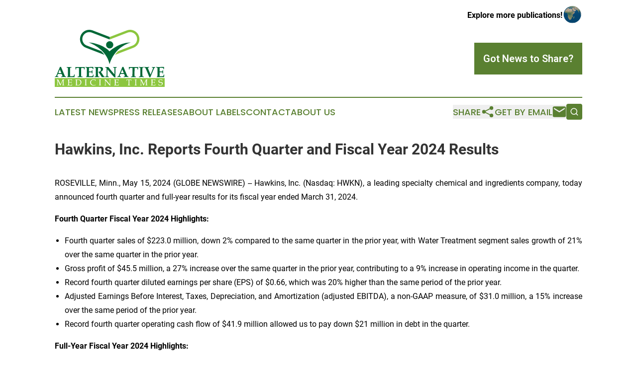

--- FILE ---
content_type: image/svg+xml
request_url: https://cdn.newsmatics.com/agp/sites/alternativemedicinetimes-logo-1.svg
body_size: 22967
content:
<?xml version="1.0" encoding="UTF-8" standalone="no"?>
<!-- Generator: Adobe Illustrator 19.0.0, SVG Export Plug-In . SVG Version: 6.00 Build 0)  -->

<svg
   xmlns:dc="http://purl.org/dc/elements/1.1/"
   xmlns:cc="http://creativecommons.org/ns#"
   xmlns:rdf="http://www.w3.org/1999/02/22-rdf-syntax-ns#"
   xmlns:svg="http://www.w3.org/2000/svg"
   xmlns="http://www.w3.org/2000/svg"
   xmlns:sodipodi="http://sodipodi.sourceforge.net/DTD/sodipodi-0.dtd"
   xmlns:inkscape="http://www.inkscape.org/namespaces/inkscape"
   version="1.1"
   id="Layer_1"
   x="0px"
   y="0px"
   viewBox="0 0 399.5 207.76059"
   xml:space="preserve"
   sodipodi:docname="alternativemedicinetimes-logo-b18-SVG_cropped.svg"
   width="399.5"
   height="207.76059"
   inkscape:version="0.92.3 (2405546, 2018-03-11)"><metadata
   id="metadata45"><rdf:RDF><cc:Work
       rdf:about=""><dc:format>image/svg+xml</dc:format><dc:type
         rdf:resource="http://purl.org/dc/dcmitype/StillImage" /></cc:Work></rdf:RDF></metadata><defs
   id="defs43" /><sodipodi:namedview
   pagecolor="#ffffff"
   bordercolor="#666666"
   borderopacity="1"
   objecttolerance="10"
   gridtolerance="10"
   guidetolerance="10"
   inkscape:pageopacity="0"
   inkscape:pageshadow="2"
   inkscape:window-width="640"
   inkscape:window-height="480"
   id="namedview41"
   showgrid="false"
   inkscape:zoom="0.835"
   inkscape:cx="199.6"
   inkscape:cy="103.9"
   inkscape:window-x="0"
   inkscape:window-y="0"
   inkscape:window-maximized="0"
   inkscape:current-layer="Layer_1" />
<style
   type="text/css"
   id="style2">
	.st0{fill:#8CC63F;}
	.st1{fill:#FFFFFF;}
	.st2{fill:#006837;}
</style>
<g
   id="XMLID_30_"
   transform="translate(-0.40000001,-8.6394138)">
	<g
   id="XMLID_13_">
		<rect
   id="XMLID_11_"
   x="0.40000001"
   y="184.3"
   class="st0"
   width="399.5"
   height="32.099998"
   style="fill:#8cc63f" />
		<g
   id="XMLID_12_">
			<g
   id="XMLID_247_">
				<path
   id="XMLID_273_"
   class="st1"
   d="m 29.7,192.7 -4.6,9.5 c -1.7,3.6 -3.1,6.7 -4.2,9.3 h -0.6 c -0.4,-0.9 -1.5,-3.2 -3.2,-7 l -5.5,-11.4 v 11.8 c 0,2.8 0.1,4.3 0.3,4.7 0.2,0.4 0.9,0.6 2.1,0.6 h 0.6 v 1 c -1.4,-0.1 -2.6,-0.1 -3.5,-0.1 -0.6,0 -1.9,0 -3.9,0.1 v -1 h 1 c 0.7,0 1.1,-0.1 1.3,-0.3 0.2,-0.2 0.4,-0.5 0.4,-1.1 0.1,-1.4 0.2,-3 0.2,-4.6 v -8.7 c 0,-2.1 0,-3.5 -0.1,-4.2 0,-0.3 -0.2,-0.6 -0.5,-0.8 -0.3,-0.2 -0.8,-0.3 -1.6,-0.3 H 7.2 v -1 c 1.8,0.1 2.9,0.1 3.4,0.1 0.6,0 1.4,0 2.5,-0.1 1.2,2.7 2.7,5.8 4.3,9.1 l 4,8.3 3.7,-7.7 c 1.3,-2.7 2.8,-5.9 4.5,-9.7 1.3,0.1 2.2,0.1 2.7,0.1 0.6,0 1.7,0 3.3,-0.1 v 1 h -1 c -0.9,0 -1.5,0.2 -1.7,0.5 -0.2,0.3 -0.3,1.4 -0.3,3.4 v 11.2 c 0,2.5 0.1,3.9 0.3,4.3 0.2,0.4 0.8,0.6 1.8,0.6 h 0.9 v 1 c -1.4,-0.1 -2.8,-0.1 -4.1,-0.1 -1.4,0 -2.9,0 -4.5,0.1 v -1 h 1 c 0.8,0 1.3,-0.2 1.5,-0.5 0.2,-0.4 0.3,-1.9 0.3,-4.5 v -12.5 z"
   inkscape:connector-curvature="0"
   style="fill:#ffffff" />
				<path
   id="XMLID_271_"
   class="st1"
   d="m 52.5,200.7 v 3.8 2.2 c 0,1.3 0,2.3 0,3 1.5,0.1 3.1,0.2 4.8,0.2 1.1,0 2.1,-0.1 2.9,-0.2 0.5,-0.1 1,-0.2 1.6,-0.4 0.3,-0.9 0.5,-2 0.8,-3.4 h 1 c -0.3,2.2 -0.4,3.7 -0.4,4.5 v 0.7 c -1.2,0.1 -2.3,0.2 -3.5,0.2 h -2.4 c -2.7,-0.1 -4.6,-0.1 -5.8,-0.1 -1.2,0 -2.8,0 -4.8,0.1 v -1 h 0.5 c 0.9,0 1.4,-0.1 1.7,-0.3 0.2,-0.2 0.4,-0.6 0.5,-1.2 0.1,-0.6 0.1,-2.1 0.1,-4.3 V 196 c 0,-1.4 0,-2.5 -0.1,-3.4 -0.1,-0.9 -0.1,-1.4 -0.2,-1.6 -0.1,-0.2 -0.2,-0.3 -0.3,-0.4 -0.1,-0.1 -0.6,-0.2 -1.3,-0.2 l -1.2,-0.1 v -1 h 1.7 l 1.6,0.1 c 0.9,0 1.6,0.1 2.1,0.1 l 5.9,-0.1 h 2.8 c 0.9,0 1.9,0 2.9,0.1 -0.4,1.2 -0.6,2.8 -0.6,4.7 h -1 c 0,-1.1 -0.1,-2.1 -0.2,-2.8 -1.2,-0.4 -2.7,-0.7 -4.4,-0.7 -1.4,0 -2.9,0.1 -4.4,0.2 0,1 0,1.9 0,2.9 v 2.4 3.1 c 1,0.1 1.9,0.1 2.7,0.1 2.4,0 3.8,-0.1 4.1,-0.3 0.3,-0.2 0.5,-0.7 0.5,-1.6 v -1 h 1 c -0.1,1.5 -0.1,2.8 -0.1,3.7 0,1 0,2.1 0.1,3.4 h -1 v -0.9 c 0,-1 -0.2,-1.6 -0.6,-1.8 -0.4,-0.2 -1.7,-0.3 -4.1,-0.3 -1,0 -1.9,0.1 -2.9,0.1 z"
   inkscape:connector-curvature="0"
   style="fill:#ffffff" />
				<path
   id="XMLID_268_"
   class="st1"
   d="m 77.6,209.6 c 0.2,-1.6 0.2,-4.3 0.2,-8.3 v -4.4 c 0,-1.8 -0.1,-3.4 -0.2,-4.7 -0.1,-0.8 -0.2,-1.2 -0.3,-1.3 -0.1,-0.1 -0.5,-0.2 -1.3,-0.3 l -1.2,-0.2 v -1 c 1.7,0.1 2.8,0.1 3.4,0.1 h 4.1 l 3.4,-0.1 c 1.3,0 2.7,0.1 4.1,0.4 1.4,0.3 2.7,0.9 3.9,1.7 1.2,0.8 2,1.9 2.6,3.2 0.6,1.3 0.9,2.8 0.9,4.5 0,3.5 -1.2,6.3 -3.5,8.6 -2.3,2.3 -5.4,3.4 -9.1,3.4 h -1.9 c -1.8,-0.1 -3,-0.1 -3.5,-0.1 -0.8,0 -1.9,0.1 -3.2,0.2 v -0.7 z m 3.3,-0.1 c 1.4,0.2 2.6,0.3 3.6,0.3 2.9,0 5.1,-0.7 6.7,-2.2 1.9,-1.8 2.9,-4.4 2.9,-7.8 0,-3 -0.8,-5.3 -2.4,-6.8 -1.6,-1.6 -3.9,-2.3 -7,-2.3 -1.1,0 -2.3,0.1 -3.8,0.3 -0.1,1 -0.2,2.1 -0.2,3.3 v 10 c 0,1.9 0,3.6 0.2,5.2 z"
   inkscape:connector-curvature="0"
   style="fill:#ffffff" />
				<path
   id="XMLID_266_"
   class="st1"
   d="m 108.8,210.2 h 1 c 0.9,0 1.5,-0.2 1.7,-0.7 0.2,-0.5 0.3,-2.7 0.3,-6.6 v -5.2 c 0,-4.1 -0.1,-6.3 -0.2,-6.8 -0.2,-0.4 -0.7,-0.6 -1.5,-0.6 h -1.2 v -1 c 1.7,0.1 3.4,0.1 5,0.1 1.4,0 2.6,0 3.8,-0.1 v 1 h -1.2 c -0.7,0 -1.2,0.1 -1.4,0.3 -0.2,0.2 -0.3,0.6 -0.3,1.3 -0.1,1.1 -0.1,3 -0.1,5.8 v 5.3 c 0,4 0.1,6.2 0.3,6.6 0.2,0.4 0.7,0.6 1.7,0.6 h 1 v 1 c -1.3,-0.1 -2.6,-0.1 -4.1,-0.1 -1.7,0 -3.3,0 -4.7,0.1 v -1 z"
   inkscape:connector-curvature="0"
   style="fill:#ffffff" />
				<path
   id="XMLID_264_"
   class="st1"
   d="m 147.5,194.9 -0.1,-2.7 c -0.9,-0.6 -1.9,-1.1 -2.9,-1.3 -1,-0.3 -2,-0.4 -3.1,-0.4 -2.8,0 -5,0.8 -6.6,2.5 -1.7,1.7 -2.5,3.9 -2.5,6.7 0,2 0.4,3.7 1.3,5.3 0.8,1.5 2,2.8 3.6,3.7 1.6,0.9 3.2,1.3 4.9,1.3 1.4,0 2.7,-0.2 4.1,-0.5 1,-0.2 2,-0.7 3,-1.5 l 0.3,0.3 c -0.2,0.5 -0.4,0.9 -0.6,1.4 -1.2,0.6 -2.4,1 -3.6,1.3 -1.2,0.3 -2.4,0.5 -3.7,0.5 -2.5,0 -4.7,-0.5 -6.6,-1.5 -1.9,-1 -3.4,-2.3 -4.4,-4 -1,-1.7 -1.5,-3.6 -1.5,-5.8 0,-2.2 0.5,-4.1 1.5,-5.8 1,-1.7 2.5,-3 4.4,-4 1.9,-0.9 4.2,-1.4 6.9,-1.4 1.4,0 3.1,0.2 5.1,0.7 1,0.2 1.7,0.4 2.3,0.5 -0.5,1.1 -0.7,2.6 -0.8,4.6 h -1 z"
   inkscape:connector-curvature="0"
   style="fill:#ffffff" />
				<path
   id="XMLID_262_"
   class="st1"
   d="m 160.4,210.2 h 1 c 0.9,0 1.5,-0.2 1.7,-0.7 0.2,-0.5 0.3,-2.7 0.3,-6.6 v -5.2 c 0,-4.1 -0.1,-6.3 -0.2,-6.8 -0.2,-0.4 -0.7,-0.6 -1.5,-0.6 h -1.2 v -1 c 1.7,0.1 3.4,0.1 5,0.1 1.4,0 2.6,0 3.8,-0.1 v 1 H 168 c -0.7,0 -1.2,0.1 -1.4,0.3 -0.2,0.2 -0.3,0.6 -0.3,1.3 -0.1,1.1 -0.1,3 -0.1,5.8 v 5.3 c 0,4 0.1,6.2 0.3,6.6 0.2,0.4 0.7,0.6 1.7,0.6 h 1 v 1 c -1.3,-0.1 -2.6,-0.1 -4.1,-0.1 -1.7,0 -3.3,0 -4.7,0.1 z"
   inkscape:connector-curvature="0"
   style="fill:#ffffff" />
				<path
   id="XMLID_260_"
   class="st1"
   d="m 184.5,192.8 v 10.6 c 0,2.4 0,4.1 0.1,5 0.1,0.7 0.2,1.2 0.4,1.3 0.2,0.2 0.7,0.3 1.5,0.3 l 1,0.1 v 1 c -1.1,-0.1 -2.1,-0.1 -3,-0.1 -0.6,0 -2.1,0 -4.3,0.1 v -1 h 1.1 c 0.7,0 1.1,-0.1 1.3,-0.3 0.2,-0.2 0.3,-0.5 0.4,-1.1 0.1,-1.1 0.2,-2.7 0.2,-4.6 v -7.6 c 0,-1.4 0,-2.8 0,-4.2 0,-0.6 -0.1,-1 -0.2,-1.2 -0.1,-0.2 -0.3,-0.4 -0.6,-0.6 -0.3,-0.2 -0.6,-0.3 -1.1,-0.3 h -1 v -1 c 1.3,0.1 2.3,0.1 3,0.1 0.7,0 1.5,0 2.4,-0.1 1,1.2 2,2.4 2.9,3.6 0.9,1.2 1.8,2.3 2.8,3.5 l 5.2,6.4 c 1.9,2.3 3.3,3.9 4.1,4.8 v -9.8 c 0,-4.1 -0.1,-6.4 -0.2,-6.7 -0.1,-0.4 -0.7,-0.6 -1.8,-0.7 l -1.1,-0.1 v -1 c 1.6,0.1 2.9,0.1 3.8,0.1 0.9,0 2.2,0 3.7,-0.1 v 1 h -1.2 c -0.9,0 -1.5,0.3 -1.6,0.9 -0.1,0.4 -0.1,2.7 -0.1,6.7 v 6.9 c 0,1.9 0.1,4.1 0.2,6.7 -1.4,-0.2 -2.2,-0.4 -2.4,-0.5 -0.2,-0.1 -0.4,-0.3 -0.6,-0.5 -1.1,-1.3 -2.3,-2.7 -3.6,-4.2 z"
   inkscape:connector-curvature="0"
   style="fill:#ffffff" />
				<path
   id="XMLID_258_"
   class="st1"
   d="m 221.9,200.7 v 3.8 2.2 c 0,1.3 0,2.3 0,3 1.5,0.1 3.1,0.2 4.8,0.2 1.1,0 2.1,-0.1 2.9,-0.2 0.5,-0.1 1,-0.2 1.6,-0.4 0.3,-0.9 0.5,-2 0.8,-3.4 h 1 c -0.3,2.2 -0.4,3.7 -0.4,4.5 v 0.7 c -1.2,0.1 -2.3,0.2 -3.5,0.2 h -2.4 c -2.7,-0.1 -4.6,-0.1 -5.8,-0.1 -1.2,0 -2.8,0 -4.8,0.1 v -1 h 0.5 c 0.9,0 1.4,-0.1 1.7,-0.3 0.2,-0.2 0.4,-0.6 0.5,-1.2 0.1,-0.6 0.1,-2.1 0.1,-4.3 V 196 c 0,-1.4 0,-2.5 -0.1,-3.4 -0.1,-0.9 -0.1,-1.4 -0.2,-1.6 -0.1,-0.2 -0.2,-0.3 -0.3,-0.4 -0.1,-0.1 -0.6,-0.2 -1.3,-0.2 l -1.2,-0.1 v -1 h 1.7 l 1.6,0.1 c 0.9,0 1.6,0.1 2.1,0.1 l 5.9,-0.1 h 2.8 c 0.9,0 1.9,0 2.9,0.1 -0.4,1.2 -0.6,2.8 -0.6,4.7 h -1 c 0,-1.1 -0.1,-2.1 -0.2,-2.8 -1.2,-0.4 -2.7,-0.7 -4.4,-0.7 -1.4,0 -2.9,0.1 -4.4,0.2 0,1 0,1.9 0,2.9 v 2.4 3.1 c 1,0.1 1.9,0.1 2.7,0.1 2.4,0 3.8,-0.1 4.1,-0.3 0.3,-0.2 0.5,-0.7 0.5,-1.6 v -1 h 1 c -0.1,1.5 -0.1,2.8 -0.1,3.7 0,1 0,2.1 0.1,3.4 h -1 v -0.9 c 0,-1 -0.2,-1.6 -0.6,-1.8 -0.4,-0.2 -1.7,-0.3 -4.1,-0.3 -1.1,0 -2,0.1 -2.9,0.1 z"
   inkscape:connector-curvature="0"
   style="fill:#ffffff" />
				<path
   id="XMLID_256_"
   class="st1"
   d="m 272,190.8 c -0.1,1.5 -0.2,3.1 -0.2,4.8 v 8.7 c 0,3.2 0.1,5 0.2,5.4 0.2,0.3 0.7,0.5 1.7,0.5 h 1.1 v 1 c -1.8,-0.1 -3.3,-0.1 -4.6,-0.1 -1.3,0 -2.8,0 -4.6,0.1 v -1 h 1.3 c 0.7,0 1.1,-0.1 1.3,-0.3 0.2,-0.2 0.3,-0.5 0.4,-1 0.1,-1.2 0.2,-2.7 0.2,-4.6 v -8.7 c 0,-1.7 0,-3.3 -0.1,-4.7 h -1.6 c -2.5,0 -3.9,0.1 -4.2,0.2 -0.3,0.1 -0.4,0.6 -0.5,1.4 l -0.2,2.1 h -1 v -1.8 c 0,-0.7 -0.1,-1.8 -0.2,-3.2 5.5,0.1 8.8,0.1 9.7,0.1 l 8.5,-0.1 c -0.2,1.7 -0.3,3.4 -0.3,5 h -1 l -0.2,-2 c -0.1,-0.7 -0.1,-1.1 -0.3,-1.2 -0.1,-0.1 -0.4,-0.2 -0.8,-0.2 -1.1,-0.1 -2.4,-0.1 -3.8,-0.1 H 272 Z"
   inkscape:connector-curvature="0"
   style="fill:#ffffff" />
				<path
   id="XMLID_254_"
   class="st1"
   d="m 290.3,210.2 h 1 c 0.9,0 1.5,-0.2 1.7,-0.7 0.2,-0.5 0.3,-2.7 0.3,-6.6 v -5.2 c 0,-4.1 -0.1,-6.3 -0.2,-6.8 -0.2,-0.4 -0.7,-0.6 -1.5,-0.6 h -1.2 v -1 c 1.7,0.1 3.4,0.1 5,0.1 1.4,0 2.6,0 3.8,-0.1 v 1 H 298 c -0.7,0 -1.2,0.1 -1.4,0.3 -0.2,0.2 -0.3,0.6 -0.3,1.3 -0.1,1.1 -0.1,3 -0.1,5.8 v 5.3 c 0,4 0.1,6.2 0.3,6.6 0.2,0.4 0.7,0.6 1.7,0.6 h 1 v 1 c -1.3,-0.1 -2.6,-0.1 -4.1,-0.1 -1.7,0 -3.3,0 -4.7,0.1 v -1 z"
   inkscape:connector-curvature="0"
   style="fill:#ffffff" />
				<path
   id="XMLID_252_"
   class="st1"
   d="m 332.5,192.7 -4.6,9.5 c -1.7,3.6 -3.1,6.7 -4.2,9.3 h -0.6 c -0.4,-0.9 -1.5,-3.2 -3.2,-7 l -5.5,-11.4 v 11.8 c 0,2.8 0.1,4.3 0.3,4.7 0.2,0.4 0.9,0.6 2.1,0.6 h 0.6 v 1 c -1.4,-0.1 -2.6,-0.1 -3.5,-0.1 -0.6,0 -1.9,0 -3.9,0.1 v -1 h 1 c 0.7,0 1.1,-0.1 1.3,-0.3 0.2,-0.2 0.4,-0.5 0.4,-1.1 0.1,-1.4 0.2,-3 0.2,-4.6 v -8.7 c 0,-2.1 0,-3.5 -0.1,-4.2 0,-0.3 -0.2,-0.6 -0.5,-0.8 -0.3,-0.2 -0.8,-0.3 -1.6,-0.3 h -0.8 v -1 c 1.8,0.1 2.9,0.1 3.4,0.1 0.6,0 1.4,0 2.5,-0.1 1.2,2.7 2.7,5.8 4.3,9.1 l 4,8.3 3.7,-7.7 c 1.3,-2.7 2.8,-5.9 4.5,-9.7 1.3,0.1 2.2,0.1 2.7,0.1 0.6,0 1.7,0 3.3,-0.1 v 1 h -1 c -0.9,0 -1.5,0.2 -1.7,0.5 -0.2,0.3 -0.3,1.4 -0.3,3.4 v 11.2 c 0,2.5 0.1,3.9 0.3,4.3 0.2,0.4 0.8,0.6 1.8,0.6 h 0.9 v 1 c -1.4,-0.1 -2.8,-0.1 -4.1,-0.1 -1.4,0 -2.9,0 -4.5,0.1 v -1 h 1 c 0.8,0 1.3,-0.2 1.5,-0.5 0.2,-0.4 0.3,-1.9 0.3,-4.5 z"
   inkscape:connector-curvature="0"
   style="fill:#ffffff" />
				<path
   id="XMLID_250_"
   class="st1"
   d="m 355.4,200.7 v 3.8 2.2 c 0,1.3 0,2.3 0,3 1.5,0.1 3.1,0.2 4.8,0.2 1.1,0 2.1,-0.1 2.9,-0.2 0.5,-0.1 1,-0.2 1.6,-0.4 0.3,-0.9 0.5,-2 0.8,-3.4 h 1 c -0.3,2.2 -0.4,3.7 -0.4,4.5 v 0.7 c -1.2,0.1 -2.3,0.2 -3.5,0.2 h -2.4 c -2.7,-0.1 -4.6,-0.1 -5.8,-0.1 -1.2,0 -2.8,0 -4.8,0.1 v -1 h 0.5 c 0.9,0 1.4,-0.1 1.7,-0.3 0.2,-0.2 0.4,-0.6 0.5,-1.2 0.1,-0.6 0.1,-2.1 0.1,-4.3 V 196 c 0,-1.4 0,-2.5 -0.1,-3.4 -0.1,-0.9 -0.1,-1.4 -0.2,-1.6 -0.1,-0.2 -0.2,-0.3 -0.3,-0.4 -0.1,-0.1 -0.6,-0.2 -1.3,-0.2 l -1.2,-0.1 v -1 h 1.7 l 1.6,0.1 c 0.9,0 1.6,0.1 2.1,0.1 l 5.9,-0.1 h 2.8 c 0.9,0 1.9,0 2.9,0.1 -0.4,1.2 -0.6,2.8 -0.6,4.7 h -1 c 0,-1.1 -0.1,-2.1 -0.2,-2.8 -1.2,-0.4 -2.7,-0.7 -4.4,-0.7 -1.4,0 -2.9,0.1 -4.4,0.2 0,1 0,1.9 0,2.9 v 2.4 3.1 c 1,0.1 1.9,0.1 2.7,0.1 2.4,0 3.8,-0.1 4.1,-0.3 0.3,-0.2 0.5,-0.7 0.5,-1.6 v -1 h 1 c -0.1,1.5 -0.1,2.8 -0.1,3.7 0,1 0,2.1 0.1,3.4 h -1 v -0.9 c 0,-1 -0.2,-1.6 -0.6,-1.8 -0.4,-0.2 -1.7,-0.3 -4.1,-0.3 -1.1,0 -2,0.1 -2.9,0.1 z"
   inkscape:connector-curvature="0"
   style="fill:#ffffff" />
				<path
   id="XMLID_248_"
   class="st1"
   d="m 391.7,190.4 c -0.3,1.1 -0.4,2.5 -0.5,4.2 h -1.1 v -1.2 c 0,-0.8 -0.1,-1.3 -0.3,-1.6 -0.2,-0.3 -0.8,-0.6 -1.7,-0.9 -0.9,-0.3 -1.9,-0.5 -2.9,-0.5 -1.6,0 -2.9,0.4 -3.9,1.2 -0.9,0.8 -1.4,1.9 -1.4,3.2 0,0.8 0.2,1.5 0.6,2.1 0.4,0.6 0.9,1 1.5,1.3 0.6,0.3 2,0.5 4.1,0.7 2.1,0.2 3.5,0.5 4.3,0.8 0.7,0.3 1.3,0.9 1.8,1.6 0.4,0.7 0.7,1.6 0.7,2.7 0,2.1 -0.9,3.8 -2.6,5.3 -1.7,1.5 -4,2.2 -6.9,2.2 -1,0 -2,-0.1 -3,-0.3 -1,-0.2 -2,-0.5 -3,-0.9 0.2,-1.2 0.3,-2.8 0.3,-4.7 h 1 v 0.8 c 0,1 0.1,1.6 0.2,1.8 0.1,0.2 0.3,0.5 0.7,0.7 0.6,0.4 1.2,0.7 2,0.9 0.8,0.2 1.6,0.3 2.5,0.3 1.9,0 3.4,-0.5 4.5,-1.4 1.1,-0.9 1.6,-2.1 1.6,-3.5 0,-0.8 -0.2,-1.5 -0.5,-2.1 -0.4,-0.6 -0.9,-1 -1.5,-1.3 -0.6,-0.3 -1.8,-0.5 -3.6,-0.6 -2.3,-0.2 -3.9,-0.5 -4.7,-0.8 -0.8,-0.3 -1.5,-0.9 -1.9,-1.7 -0.5,-0.8 -0.7,-1.8 -0.7,-2.9 0,-2 0.7,-3.6 2.2,-4.9 1.4,-1.3 3.4,-1.9 6,-1.9 1,0 2,0.1 3.1,0.3 1,0.3 2,0.6 3.1,1.1 z"
   inkscape:connector-curvature="0"
   style="fill:#ffffff" />
			</g>
		</g>
	</g>
	<g
   id="XMLID_5_">
		<g
   id="XMLID_3_">
			<path
   id="XMLID_6_"
   class="st2"
   d="m 123.4,54.6 c 0,0 64.8,20.9 76.3,79.5 0,0 12.6,-59.7 77,-79.5 0,0 -40.1,-1 -77,32.3 0.1,0 -24.9,-28.7 -76.3,-32.3 z"
   inkscape:connector-curvature="0"
   style="fill:#006837" />
			<circle
   id="XMLID_1_"
   class="st2"
   cx="200.10001"
   cy="63.299999"
   r="13.2"
   style="fill:#006837" />
			<path
   id="XMLID_8_"
   class="st0"
   d="m 305.9,30.3 v 0 C 299.2,12.9 279.7,4.2 262.3,10.9 l -62.2,23.9 0.2,9 65,-25 c 13,-5 27.6,1.5 32.7,14.5 v 0 c 5,13 -1.5,27.6 -14.5,32.7 l -53.3,20.5 c -4.2,4.4 -7.8,8.9 -10.9,13.3 l 67.3,-25.9 c 17.3,-6.7 26,-26.3 19.3,-43.6 z"
   inkscape:connector-curvature="0"
   style="fill:#8cc63f" />
			<path
   id="XMLID_7_"
   class="st2"
   d="M 169.1,86.1 116.8,66 C 103.8,61 97.3,46.4 102.3,33.3 v 0 c 5,-13 19.6,-19.5 32.7,-14.5 l 65,25 0.2,-9 L 138,10.9 c -17.4,-6.7 -36.9,2 -43.6,19.4 v 0 c -6.7,17.4 2,36.9 19.4,43.6 l 67.6,26 c -3.9,-5.1 -8,-9.7 -12.3,-13.8 z"
   inkscape:connector-curvature="0"
   style="fill:#006837" />
		</g>
		<g
   id="XMLID_2_">
			<path
   id="XMLID_4_"
   class="st2"
   d="m 1.7,178.3 c 1.6,-0.1 2.7,-0.3 3,-0.5 0.3,-0.2 0.7,-0.8 1.2,-2 1.1,-2.3 2.4,-5.4 4.1,-9.5 l 9.3,-22.8 h 3.9 L 35,171.7 c 1.5,3.6 2.5,5.5 2.8,5.8 0.4,0.3 1.5,0.6 3.3,0.7 v 2.4 c -2.9,-0.1 -5.5,-0.2 -8.1,-0.2 -3,0 -5.9,0.1 -8.6,0.2 v -2.4 c 2.1,-0.1 3.3,-0.2 3.6,-0.3 0.3,-0.1 0.5,-0.4 0.5,-0.8 0,-0.3 -0.4,-1.4 -1.1,-3.3 l -1.7,-4.4 c -2.2,-0.1 -4.6,-0.1 -7.3,-0.1 -2.3,0 -4.5,0 -6.4,0.1 l -1.2,2.9 c -0.3,0.8 -0.7,2 -1.2,3.6 -0.1,0.4 -0.2,0.7 -0.2,1 0,0.4 0.2,0.7 0.5,0.8 0.3,0.2 1.6,0.3 3.7,0.5 v 2.4 c -1.7,-0.1 -3.8,-0.2 -6.4,-0.2 -2.4,0 -4.4,0.1 -5.8,0.2 v -2.3 z m 17.2,-25.5 -5.5,13.5 c 1.6,0.1 3.4,0.1 5.3,0.1 2,0 4,0 5.8,-0.1 z"
   inkscape:connector-curvature="0"
   style="fill:#006837" />
			<path
   id="XMLID_16_"
   class="st2"
   d="m 45.4,180.7 v -1.4 c 1,-0.5 1.9,-1 2.7,-1.6 0.2,-4.7 0.3,-9.7 0.3,-14.8 0,-4 0,-7.9 -0.1,-11.4 -0.1,-2.6 -0.2,-4 -0.4,-4.4 -0.1,-0.2 -0.3,-0.4 -0.5,-0.5 -0.3,-0.1 -1.5,-0.3 -3.8,-0.5 v -2.2 c 3.4,0.1 6.5,0.1 9.4,0.1 2.8,0 5.5,0 8,-0.1 v 2.2 c -2.4,0.2 -3.8,0.4 -4.2,0.6 -0.2,0.2 -0.4,0.5 -0.5,1 -0.1,0.5 -0.2,3.3 -0.2,8.5 L 55.9,169 c 0,2.4 0.1,5.2 0.2,8.3 2.3,0.1 4,0.2 5.1,0.2 3.3,0 6.1,-0.3 8.3,-0.8 0.5,-1.6 0.9,-3.5 1.4,-5.6 h 2.3 c -0.4,2.6 -0.7,5.7 -1.1,9.5 -1.7,0.1 -3.2,0.2 -4.6,0.2 l -9.5,-0.1 -4.2,-0.1 c -1.9,-0.1 -4.8,-0.1 -8.4,0.1 z"
   inkscape:connector-curvature="0"
   style="fill:#006837" />
			<path
   id="XMLID_23_"
   class="st2"
   d="m 83.7,180.7 v -2.2 c 1,0 2,-0.1 3.1,-0.3 0.5,-0.1 0.9,-0.2 1.1,-0.4 0.2,-0.2 0.4,-0.6 0.5,-1.1 0.1,-0.8 0.2,-3.5 0.3,-8.3 0.1,-3.4 0.1,-6.9 0.1,-10.4 0,-6.9 0,-10.5 -0.1,-10.6 0,-0.1 -0.7,-0.2 -1.9,-0.2 -2.4,0 -4.5,0.1 -6.3,0.2 -1,0.1 -1.6,0.2 -1.7,0.3 -0.1,0.1 -0.2,0.2 -0.3,0.5 -0.1,0.2 -0.2,1.8 -0.4,4.6 h -2.3 c 0,-3.4 -0.1,-6.2 -0.3,-8.7 l 0.3,-0.2 c 5.5,0.3 10.9,0.4 16.1,0.4 5.2,0 11,-0.1 17.5,-0.4 l 0.3,0.4 c -0.3,2.4 -0.6,5.2 -0.7,8.5 h -2.2 c -0.2,-3 -0.3,-4.5 -0.5,-4.8 -0.1,-0.2 -0.4,-0.3 -0.8,-0.4 -1.4,-0.2 -4.2,-0.3 -8.3,-0.3 -0.4,0 -0.6,0.1 -0.6,0.2 -0.1,0.1 -0.1,0.6 -0.1,1.4 l -0.2,17.7 c 0,5.1 0,8.3 0.1,9.4 0.1,1.1 0.3,1.9 0.6,2.1 0.2,0.2 1.6,0.3 4.1,0.6 v 2.2 c -2.6,-0.1 -5.3,-0.2 -8.2,-0.2 -3.8,-0.2 -6.9,-0.2 -9.2,0 z"
   inkscape:connector-curvature="0"
   style="fill:#006837" />
			<path
   id="XMLID_26_"
   class="st2"
   d="m 114.1,180.7 v -1.4 c 0.9,-0.4 1.8,-0.9 2.5,-1.5 0.4,-2.7 0.5,-8.5 0.5,-17.2 0,-6 -0.1,-9.9 -0.2,-11.9 -0.1,-1 -0.2,-1.7 -0.5,-2 -0.3,-0.3 -1.6,-0.5 -3.9,-0.7 v -2.2 c 4.1,0.2 7.4,0.2 9.8,0.2 l 14.5,-0.2 c 1.5,0 2.9,0.1 4.1,0.2 l 0.2,0.3 c -0.4,1.9 -0.7,4.5 -0.8,7.7 h -2.1 c -0.1,-2.6 -0.2,-3.9 -0.3,-4.1 -0.1,-0.2 -0.5,-0.3 -1.2,-0.5 -1.5,-0.3 -3.7,-0.5 -6.7,-0.5 -1.5,0 -3.2,0.1 -5.1,0.2 -0.2,5.4 -0.4,9.7 -0.4,12.9 1.9,0.1 3.6,0.2 5.3,0.2 2.4,0 3.9,-0.1 4.4,-0.2 0.3,-0.1 0.5,-0.4 0.6,-0.8 0.1,-0.3 0.2,-1.4 0.4,-3.3 h 2.3 c -0.1,3 -0.1,4.9 -0.1,5.8 l 0.1,5.9 h -2.3 c -0.1,-2.3 -0.3,-3.6 -0.5,-4 -0.1,-0.2 -0.3,-0.4 -0.7,-0.4 -0.9,-0.2 -2.8,-0.3 -5.9,-0.3 -1,0 -2.1,0.1 -3.4,0.2 0,0.9 -0.1,1.9 -0.1,2.8 0,5 0.1,8.8 0.3,11.5 l 5.2,0.1 c 3,0 5.7,-0.2 8.1,-0.5 0.4,-1.6 0.9,-3.5 1.3,-5.5 h 2.2 c -0.4,3.1 -0.6,6.1 -0.7,9 -1.6,0.1 -3.1,0.2 -4.6,0.2 -1,0 -2.9,0 -5.7,-0.1 -2.6,-0.1 -5.1,-0.1 -7.3,-0.1 -2.9,0 -6,0 -9.3,0.2 z"
   inkscape:connector-curvature="0"
   style="fill:#006837" />
			<path
   id="XMLID_49_"
   class="st2"
   d="m 145.3,180.7 v -2.2 c 2,-0.2 3.2,-0.3 3.5,-0.5 0.2,-0.1 0.3,-0.3 0.4,-0.5 0.2,-0.4 0.3,-1.8 0.4,-4.3 0.1,-3.7 0.1,-6.7 0.1,-8.8 0,-2.9 0,-6.6 -0.1,-11.1 -0.1,-3.3 -0.2,-5.4 -0.5,-6.1 -0.1,-0.2 -0.2,-0.4 -0.4,-0.5 -0.3,-0.2 -1.4,-0.4 -3.4,-0.6 v -2.2 c 3.6,0.1 6,0.2 7,0.2 l 13.2,-0.2 c 2.9,0 4.9,0.3 6.2,0.8 1.3,0.5 2.3,1.4 3.1,2.6 0.8,1.2 1.1,2.6 1.1,4.3 0,2.1 -0.6,3.9 -1.8,5.5 -1.2,1.6 -3.3,3 -6.3,4.2 l 5.6,8.4 4.4,6.5 c 0.8,1 1.4,1.7 1.8,1.9 0.4,0.2 1.1,0.3 2,0.4 v 2 h -1.5 c -4.4,0 -7.3,0.1 -8.6,0.2 -1.5,-2.4 -3.8,-6 -6.8,-10.6 l -5.4,-8.2 c 0.2,-0.3 0.3,-0.6 0.4,-0.9 0.7,0.1 1.2,0.1 1.5,0.1 1.6,0 3.2,-0.7 4.8,-2 1.6,-1.3 2.4,-3.2 2.4,-5.6 0,-2.1 -0.6,-3.8 -1.9,-4.9 -1.3,-1.1 -3.1,-1.8 -5.6,-1.8 -0.8,0 -1.9,0.1 -3.2,0.2 l -0.2,7.8 -0.2,9.8 c 0,2.2 0.1,5.1 0.3,8.5 0.1,2.6 0.3,4.1 0.4,4.4 0.1,0.2 0.3,0.4 0.6,0.6 0.4,0.2 1.5,0.4 3.6,0.5 v 2.2 c -3.1,-0.1 -5.9,-0.2 -8.4,-0.2 -2.8,-0.1 -5.6,-0.1 -8.5,0.1 z"
   inkscape:connector-curvature="0"
   style="fill:#006837" />
			<path
   id="XMLID_51_"
   class="st2"
   d="m 184,180.7 v -2.2 c 2.1,-0.1 3.4,-0.2 3.8,-0.4 0.2,-0.1 0.4,-0.4 0.6,-0.7 0.2,-0.4 0.3,-1.9 0.4,-4.4 0.1,-4.2 0.1,-7.4 0.1,-9.5 l -0.1,-11.1 c 0,-2.9 -0.1,-4.6 -0.3,-5.1 -0.1,-0.3 -0.3,-0.5 -0.5,-0.6 -0.3,-0.2 -1.7,-0.4 -4,-0.6 v -2.2 c 2.7,0.1 4.8,0.1 6.1,0.1 1.5,0 3.1,0 5,-0.1 4,5.2 8.6,10.8 13.7,16.8 3.4,4 6.3,7.4 8.8,10 v -10.4 c 0,-3.9 0,-7.4 -0.1,-10.2 -0.1,-1.7 -0.2,-2.7 -0.4,-3.1 -0.1,-0.2 -0.3,-0.4 -0.6,-0.4 -0.3,-0.1 -1.5,-0.2 -3.7,-0.4 V 144 c 1.9,0.1 3.8,0.1 5.7,0.1 2.6,0 4.9,0 7,-0.1 v 2.2 c -1.9,0.1 -3.1,0.3 -3.5,0.4 -0.2,0.1 -0.4,0.2 -0.5,0.4 -0.1,0.2 -0.2,0.4 -0.3,0.6 -0.1,0.4 -0.2,1.8 -0.2,4 l -0.1,10.5 -0.1,10.6 c 0,2.8 0.1,5.7 0.2,8.5 l -0.3,0.4 c -2.1,-0.4 -3.6,-0.6 -4.5,-0.8 -4.5,-5 -9.9,-11.2 -16.3,-18.8 -3.2,-3.8 -5.8,-7 -7.8,-9.6 v 10.2 c 0,2.8 0,6.1 0.1,10 0.1,2.9 0.2,4.5 0.4,5 0.1,0.2 0.2,0.3 0.4,0.4 0.3,0.2 1.6,0.4 3.8,0.5 v 2.2 c -2.8,-0.1 -4.8,-0.2 -6.1,-0.2 -1.2,0 -3.4,0 -6.7,0.2 z"
   inkscape:connector-curvature="0"
   style="fill:#006837" />
			<path
   id="XMLID_57_"
   class="st2"
   d="m 228.6,178.3 c 1.6,-0.1 2.7,-0.3 3,-0.5 0.3,-0.2 0.7,-0.8 1.2,-2 1.1,-2.3 2.4,-5.4 4.1,-9.5 l 9.3,-22.8 h 3.9 l 11.9,28.2 c 1.5,3.6 2.5,5.5 2.8,5.8 0.4,0.3 1.5,0.6 3.3,0.7 v 2.4 c -2.9,-0.1 -5.5,-0.2 -8.1,-0.2 -3,0 -5.9,0.1 -8.6,0.2 v -2.4 c 2.1,-0.1 3.3,-0.2 3.6,-0.3 0.3,-0.1 0.5,-0.4 0.5,-0.8 0,-0.3 -0.4,-1.4 -1.1,-3.3 l -1.7,-4.4 c -2.2,-0.1 -4.6,-0.1 -7.3,-0.1 -2.3,0 -4.5,0 -6.4,0.1 l -1.2,2.9 c -0.3,0.8 -0.7,2 -1.2,3.6 -0.1,0.4 -0.2,0.7 -0.2,1 0,0.4 0.2,0.7 0.5,0.8 0.3,0.2 1.6,0.3 3.7,0.5 v 2.4 c -1.7,-0.1 -3.8,-0.2 -6.4,-0.2 -2.4,0 -4.4,0.1 -5.8,0.2 v -2.3 z m 17.3,-25.5 -5.5,13.5 c 1.6,0.1 3.4,0.1 5.3,0.1 2,0 4,0 5.8,-0.1 z"
   inkscape:connector-curvature="0"
   style="fill:#006837" />
			<path
   id="XMLID_60_"
   class="st2"
   d="m 277.8,180.7 v -2.2 c 1,0 2,-0.1 3.1,-0.3 0.5,-0.1 0.9,-0.2 1.1,-0.4 0.2,-0.2 0.4,-0.6 0.5,-1.1 0.1,-0.8 0.2,-3.5 0.3,-8.3 0.1,-3.4 0.1,-6.9 0.1,-10.4 0,-6.9 0,-10.5 -0.1,-10.6 0,-0.1 -0.7,-0.2 -1.9,-0.2 -2.4,0 -4.5,0.1 -6.3,0.2 -1,0.1 -1.6,0.2 -1.7,0.3 -0.1,0.1 -0.2,0.2 -0.3,0.5 -0.1,0.3 -0.2,1.8 -0.4,4.6 h -2.3 c 0,-3.4 -0.1,-6.2 -0.3,-8.7 l 0.3,-0.2 c 5.5,0.3 10.9,0.4 16.1,0.4 5.2,0 11,-0.1 17.5,-0.4 l 0.3,0.4 c -0.3,2.4 -0.6,5.2 -0.7,8.5 h -2.2 c -0.2,-3 -0.3,-4.5 -0.5,-4.8 -0.1,-0.2 -0.4,-0.3 -0.8,-0.4 -1.4,-0.2 -4.2,-0.3 -8.3,-0.3 -0.4,0 -0.6,0.1 -0.6,0.2 -0.1,0.1 -0.1,0.6 -0.1,1.4 l -0.2,17.7 c 0,5.1 0,8.3 0.1,9.4 0.1,1.2 0.3,1.9 0.6,2.1 0.2,0.2 1.6,0.3 4.1,0.6 v 2.2 c -2.6,-0.1 -5.3,-0.2 -8.2,-0.2 -3.7,-0.2 -6.8,-0.2 -9.2,0 z"
   inkscape:connector-curvature="0"
   style="fill:#006837" />
			<path
   id="XMLID_62_"
   class="st2"
   d="m 306.6,180.7 v -2.2 c 2.4,-0.1 3.8,-0.3 4.1,-0.6 0.3,-0.3 0.5,-1 0.6,-2.1 0.1,-2.3 0.2,-6.6 0.2,-12.9 0,-2.4 0,-5.9 -0.1,-10.5 0,-3.1 -0.1,-4.9 -0.2,-5.2 -0.1,-0.3 -0.3,-0.5 -0.6,-0.7 -0.4,-0.2 -1.7,-0.4 -4,-0.5 v -2.2 c 3.6,0.1 6.4,0.2 8.3,0.2 3.3,0 6.3,-0.1 8.9,-0.2 v 2.2 c -2.4,0.1 -3.7,0.3 -4.1,0.6 -0.3,0.2 -0.5,0.8 -0.6,1.6 -0.1,1.7 -0.2,5.1 -0.2,10.2 0,6.8 0,11.6 0.1,14.3 0.1,2.7 0.2,4.3 0.5,4.8 0.1,0.2 0.3,0.4 0.7,0.5 0.3,0.1 1.6,0.3 3.6,0.4 v 2.2 l -3.1,-0.1 c -2,-0.1 -3.7,-0.1 -5.3,-0.1 z"
   inkscape:connector-curvature="0"
   style="fill:#006837" />
			<path
   id="XMLID_64_"
   class="st2"
   d="m 326,146 v -2.2 c 3.3,0.1 6.4,0.2 9.1,0.2 2.4,0 5.1,-0.1 8.1,-0.2 v 2.2 c -2,0.1 -3.2,0.3 -3.6,0.5 -0.4,0.2 -0.6,0.5 -0.6,0.9 0,0.5 0.7,2.6 2.2,6.2 l 7.4,18.1 5.9,-14.6 c 2.2,-5.4 3.3,-8.6 3.3,-9.7 0,-0.4 -0.2,-0.7 -0.6,-0.9 -0.4,-0.2 -1.7,-0.3 -3.8,-0.4 v -2.2 c 3.2,0.1 5.4,0.2 6.4,0.2 1.1,0 3.2,-0.1 6.1,-0.2 v 2.2 c -1.8,0.2 -2.8,0.4 -3.1,0.6 -0.4,0.3 -1.4,2.3 -3,6 l -8.1,19.3 c -1.6,3.8 -2.8,6.9 -3.5,9.2 h -3.8 l -9.3,-22.3 c -2.1,-5.1 -3.6,-8.5 -4.5,-10.3 -0.5,-1.1 -0.9,-1.7 -1.3,-2 -0.3,-0.2 -1.4,-0.4 -3.3,-0.6 z"
   inkscape:connector-curvature="0"
   style="fill:#006837" />
			<path
   id="XMLID_66_"
   class="st2"
   d="m 371,180.7 v -1.4 c 0.9,-0.4 1.8,-0.9 2.5,-1.5 0.4,-2.7 0.5,-8.5 0.5,-17.2 0,-6 -0.1,-9.9 -0.2,-11.9 -0.1,-1 -0.2,-1.7 -0.5,-2 -0.3,-0.3 -1.6,-0.5 -3.9,-0.7 v -2.2 c 4.1,0.2 7.4,0.2 9.8,0.2 l 14.5,-0.2 c 1.5,0 2.9,0.1 4.1,0.2 l 0.2,0.3 c -0.4,1.9 -0.7,4.5 -0.8,7.7 h -2.1 c -0.1,-2.6 -0.2,-3.9 -0.3,-4.1 -0.1,-0.2 -0.5,-0.3 -1.2,-0.5 -1.5,-0.3 -3.7,-0.5 -6.7,-0.5 -1.5,0 -3.2,0.1 -5.1,0.2 -0.2,5.4 -0.4,9.7 -0.4,12.9 1.9,0.1 3.6,0.2 5.3,0.2 2.4,0 3.9,-0.1 4.4,-0.2 0.3,-0.1 0.5,-0.4 0.6,-0.8 0.1,-0.3 0.2,-1.4 0.4,-3.3 h 2.3 c -0.1,3 -0.1,4.9 -0.1,5.8 l 0.1,5.9 h -2.3 c -0.1,-2.3 -0.3,-3.6 -0.5,-4 -0.1,-0.2 -0.3,-0.4 -0.7,-0.4 -0.9,-0.2 -2.8,-0.3 -5.9,-0.3 -1,0 -2.1,0.1 -3.4,0.2 0,0.9 -0.1,1.9 -0.1,2.8 0,5 0.1,8.8 0.3,11.5 l 5.2,0.1 c 3,0 5.7,-0.2 8.1,-0.5 0.4,-1.6 0.9,-3.5 1.3,-5.5 h 2.2 c -0.4,3.1 -0.6,6.1 -0.7,9 -1.6,0.1 -3.1,0.2 -4.6,0.2 -1,0 -2.9,0 -5.7,-0.1 -2.6,-0.1 -5.1,-0.1 -7.3,-0.1 -3,0 -6,0 -9.3,0.2 z"
   inkscape:connector-curvature="0"
   style="fill:#006837" />
		</g>
	</g>
</g>
</svg>